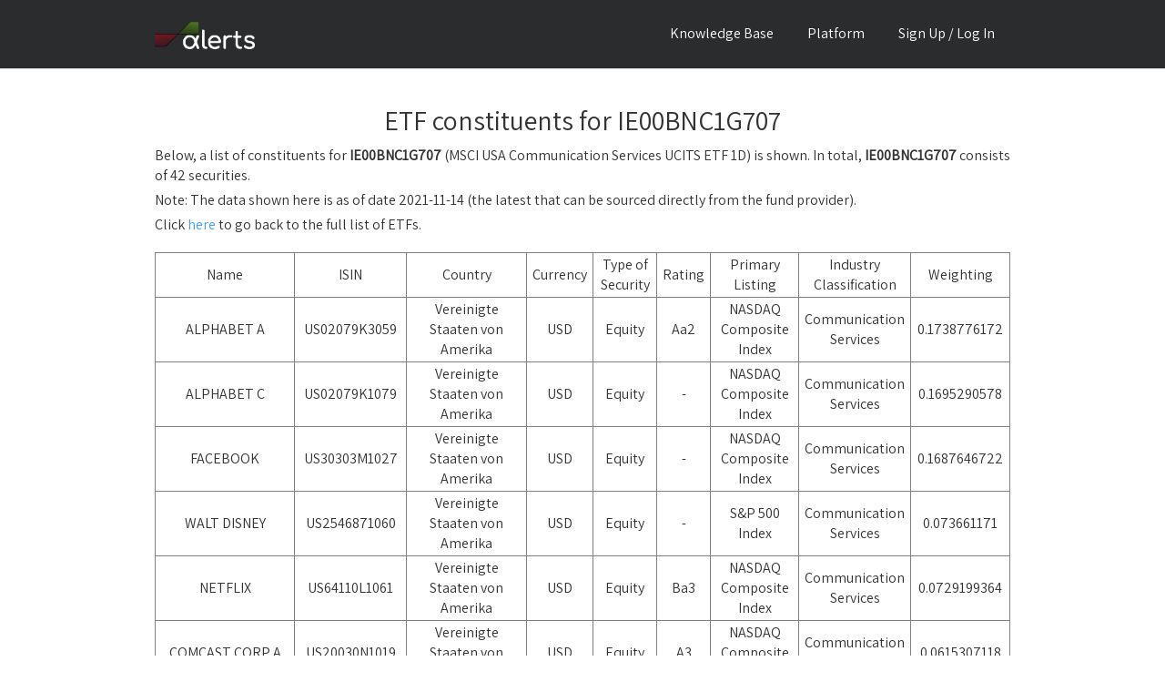

--- FILE ---
content_type: text/html; charset=utf-8
request_url: https://alphalerts.com/etf/IE00BNC1G707/constituents
body_size: 3148
content:
<!DOCTYPE html>
<html>
    <head>
<meta charset="utf-8"/>
<title>Alphalerts - ETF constituents for IE00BNC1G707</title>
<meta content="width=device-width, initial-scale=1" name="viewport"/>
<link href="/static/css/index.css" rel="stylesheet" type="text/css"/>
<link href="/static/pic/icon.png" rel="shortcut icon" type="image/x-icon"/>
<link href="/static/pic/icon.png" rel="apple-touch-icon"/>

<link rel="stylesheet" href="/static/css/katex.min.css" type="text/css" />
<script src="/static/js/katex.min.js"></script>
<script src="/static/js/banner.js"></script>
<script async src="https://a.chapati.systems/script.js" data-website-id="46d77307-8f32-4e95-9d43-52a5bbe0dfb2"></script>
    </head>
    <body>
        <div data-collapse="medium" data-animation="default" data-duration="400" role="banner" class="navigation w-nav">
            <div class="w-container">
<a href="/" class="brand-link w-nav-brand"><div class="logo-text"><img src="/static/pic/alphalerts.webp"></div></a>
<div class="nav-link menu w-nav-button mobile-menu"><div class="w-icon-nav-menu"></div></div>
<nav role="navigation" class="nav-menu w-nav-menu">

    <a href="/documentation" class="nav-link w-nav-link">Knowledge Base</a>
    <a href="/platform" class="nav-link w-nav-link">Platform</a>

    <a href="/login" class="nav-link w-nav-link">Sign Up / Log In</a>

</nav>
            </div>
        </div>
        <div class="section">
            <br><br>
            <div class="w-container text-left">
                <h2>ETF constituents for IE00BNC1G707</h2>
                <div class="feature-row w-row">
                    <p>
                        Below, a list of constituents for <b>IE00BNC1G707</b> (MSCI USA Communication Services UCITS ETF 1D) is shown.
                        In total, <b>IE00BNC1G707</b> consists of 42 securities.
                    </p>
                    <p>
                        Note: The data shown here is as of date 2021-11-14 (the latest that can be sourced directly from the fund provider).
                    </p>
                    <p>
                        Click <a href="/etf-constituents/">here</a> to go back to the full list of ETFs.
                    </p>
                </div>

                <div class="feature-row w-row">
                    <table class="normal-table">
<tr>

    <td>Name</td>

    <td>ISIN</td>

    <td>Country</td>

    <td>Currency</td>

    <td>Type of Security</td>

    <td>Rating</td>

    <td>Primary Listing</td>

    <td>Industry Classification</td>

    <td>Weighting</td>

</tr>
                    
<tr>

    <td>ALPHABET A</td>

    <td>US02079K3059</td>

    <td>Vereinigte Staaten von Amerika</td>

    <td>USD</td>

    <td>Equity</td>

    <td>Aa2</td>

    <td>NASDAQ Composite Index</td>

    <td>Communication Services</td>

    <td>0.1738776172</td>

</tr>
                    
<tr>

    <td>ALPHABET C</td>

    <td>US02079K1079</td>

    <td>Vereinigte Staaten von Amerika</td>

    <td>USD</td>

    <td>Equity</td>

    <td>-</td>

    <td>NASDAQ Composite Index</td>

    <td>Communication Services</td>

    <td>0.1695290578</td>

</tr>
                    
<tr>

    <td>FACEBOOK</td>

    <td>US30303M1027</td>

    <td>Vereinigte Staaten von Amerika</td>

    <td>USD</td>

    <td>Equity</td>

    <td>-</td>

    <td>NASDAQ Composite Index</td>

    <td>Communication Services</td>

    <td>0.1687646722</td>

</tr>
                    
<tr>

    <td>WALT DISNEY</td>

    <td>US2546871060</td>

    <td>Vereinigte Staaten von Amerika</td>

    <td>USD</td>

    <td>Equity</td>

    <td>-</td>

    <td>S&amp;P 500 Index</td>

    <td>Communication Services</td>

    <td>0.073661171</td>

</tr>
                    
<tr>

    <td>NETFLIX</td>

    <td>US64110L1061</td>

    <td>Vereinigte Staaten von Amerika</td>

    <td>USD</td>

    <td>Equity</td>

    <td>Ba3</td>

    <td>NASDAQ Composite Index</td>

    <td>Communication Services</td>

    <td>0.0729199364</td>

</tr>
                    
<tr>

    <td>COMCAST CORP A</td>

    <td>US20030N1019</td>

    <td>Vereinigte Staaten von Amerika</td>

    <td>USD</td>

    <td>Equity</td>

    <td>A3</td>

    <td>NASDAQ Composite Index</td>

    <td>Communication Services</td>

    <td>0.0615307118</td>

</tr>
                    
<tr>

    <td>VERIZON</td>

    <td>US92343V1044</td>

    <td>Vereinigte Staaten von Amerika</td>

    <td>USD</td>

    <td>Equity</td>

    <td>Baa1</td>

    <td>S&amp;P 500 Index</td>

    <td>Communication Services</td>

    <td>0.0543117443</td>

</tr>
                    
<tr>

    <td>AT&amp;T</td>

    <td>US00206R1023</td>

    <td>Vereinigte Staaten von Amerika</td>

    <td>USD</td>

    <td>Equity</td>

    <td>A3</td>

    <td>S&amp;P 500 Index</td>

    <td>Communication Services</td>

    <td>0.0445056866</td>

</tr>
                    
<tr>

    <td>CHARTER COMMS</td>

    <td>US16119P1084</td>

    <td>Vereinigte Staaten von Amerika</td>

    <td>USD</td>

    <td>Equity</td>

    <td>-</td>

    <td>NASDAQ Composite Index</td>

    <td>Communication Services</td>

    <td>0.0229258066</td>

</tr>
                    
<tr>

    <td>T-MOBILE US</td>

    <td>US8725901040</td>

    <td>Vereinigte Staaten von Amerika</td>

    <td>USD</td>

    <td>Equity</td>

    <td>Ba2</td>

    <td>NASDAQ Composite Index</td>

    <td>Communication Services</td>

    <td>0.0184769866</td>

</tr>
                    
<tr>

    <td>ACTIVISION BLIZZARD</td>

    <td>US00507V1098</td>

    <td>Vereinigte Staaten von Amerika</td>

    <td>USD</td>

    <td>Equity</td>

    <td>Ba2</td>

    <td>NASDAQ Composite Index</td>

    <td>Communication Services</td>

    <td>0.0131271634</td>

</tr>
                    
<tr>

    <td>SNAP</td>

    <td>US83304A1060</td>

    <td>Vereinigte Staaten von Amerika</td>

    <td>USD</td>

    <td>Equity</td>

    <td>-</td>

    <td>S&amp;P 500 Index</td>

    <td>Communication Services</td>

    <td>0.0126816234</td>

</tr>
                    
<tr>

    <td>ELECTRONIC ARTS</td>

    <td>US2855121099</td>

    <td>Vereinigte Staaten von Amerika</td>

    <td>USD</td>

    <td>Equity</td>

    <td>-</td>

    <td>NASDAQ Composite Index</td>

    <td>Communication Services</td>

    <td>0.0103887876</td>

</tr>
                    
<tr>

    <td>TWITTER</td>

    <td>US90184L1026</td>

    <td>Vereinigte Staaten von Amerika</td>

    <td>USD</td>

    <td>Equity</td>

    <td>-</td>

    <td>S&amp;P 500 Index</td>

    <td>Communication Services</td>

    <td>0.0103727365</td>

</tr>
                    
<tr>

    <td>MATCH GR.</td>

    <td>US57667L1070</td>

    <td>Vereinigte Staaten von Amerika</td>

    <td>USD</td>

    <td>Equity</td>

    <td>-</td>

    <td>NASDAQ Composite Index</td>

    <td>Communication Services</td>

    <td>0.0096137475</td>

</tr>
                    
<tr>

    <td>ROKU</td>

    <td>US77543R1023</td>

    <td>Vereinigte Staaten von Amerika</td>

    <td>USD</td>

    <td>Equity</td>

    <td>-</td>

    <td>NASDAQ Composite Index</td>

    <td>Communication Services</td>

    <td>0.0078287852</td>

</tr>
                    
<tr>

    <td>LIBERTY BROADBAND C</td>

    <td>US5303073051</td>

    <td>Vereinigte Staaten von Amerika</td>

    <td>USD</td>

    <td>Equity</td>

    <td>-</td>

    <td>NASDAQ Composite Index</td>

    <td>Communication Services</td>

    <td>0.0063779178</td>

</tr>
                    
<tr>

    <td>PINTEREST</td>

    <td>US72352L1061</td>

    <td>Vereinigte Staaten von Amerika</td>

    <td>USD</td>

    <td>Equity</td>

    <td>-</td>

    <td>S&amp;P 500 Index</td>

    <td>Communication Services</td>

    <td>0.0061542091</td>

</tr>
                    
<tr>

    <td>VIACOMCBS RG-B</td>

    <td>US92556H2067</td>

    <td>Vereinigte Staaten von Amerika</td>

    <td>USD</td>

    <td>Equity</td>

    <td>-</td>

    <td>NASDAQ Composite Index</td>

    <td>Communication Services</td>

    <td>0.0053857452</td>

</tr>
                    
<tr>

    <td>TAKE-TWO INTERACTIVE SOFTWARE</td>

    <td>US8740541094</td>

    <td>Vereinigte Staaten von Amerika</td>

    <td>USD</td>

    <td>Equity</td>

    <td>-</td>

    <td>NASDAQ Composite Index</td>

    <td>Communication Services</td>

    <td>0.0053691659</td>

</tr>
                    
<tr>

    <td>AMC ENTERTAINMENT HLDGS.</td>

    <td>US00165C1045</td>

    <td>Vereinigte Staaten von Amerika</td>

    <td>USD</td>

    <td>Equity</td>

    <td>-</td>

    <td>S&amp;P 500 Index</td>

    <td>Communication Services</td>

    <td>0.0049464995</td>

</tr>
                    
<tr>

    <td>LIVE NATION</td>

    <td>US5380341090</td>

    <td>Vereinigte Staaten von Amerika</td>

    <td>USD</td>

    <td>Equity</td>

    <td>B3</td>

    <td>S&amp;P 500 Index</td>

    <td>Communication Services</td>

    <td>0.0046800117</td>

</tr>
                    
<tr>

    <td>OMNICOM GROUP</td>

    <td>US6819191064</td>

    <td>Vereinigte Staaten von Amerika</td>

    <td>USD</td>

    <td>Equity</td>

    <td>Baa1</td>

    <td>S&amp;P 500 Index</td>

    <td>Communication Services</td>

    <td>0.0037382418</td>

</tr>
                    
<tr>

    <td>INTERPUBLIC GROUP COS</td>

    <td>US4606901001</td>

    <td>Vereinigte Staaten von Amerika</td>

    <td>USD</td>

    <td>Equity</td>

    <td>Baa3</td>

    <td>S&amp;P 500 Index</td>

    <td>Communication Services</td>

    <td>0.0036341685</td>

</tr>
                    
<tr>

    <td>FOX</td>

    <td>US35137L1052</td>

    <td>Vereinigte Staaten von Amerika</td>

    <td>USD</td>

    <td>Equity</td>

    <td>-</td>

    <td>NASDAQ Composite Index</td>

    <td>Communication Services</td>

    <td>0.0033608856</td>

</tr>
                    
<tr>

    <td>LUMEN TECH RG</td>

    <td>US5502411037</td>

    <td>Vereinigte Staaten von Amerika</td>

    <td>USD</td>

    <td>Equity</td>

    <td>-</td>

    <td>-</td>

    <td>Communication Services</td>

    <td>0.0033494148</td>

</tr>
                    
<tr>

    <td>LIBERTY MEDIA (C)</td>

    <td>US5312298541</td>

    <td>Vereinigte Staaten von Amerika</td>

    <td>USD</td>

    <td>Equity</td>

    <td>-</td>

    <td>NASDAQ Composite Index</td>

    <td>Communication Services</td>

    <td>0.0028471053</td>

</tr>
                    
<tr>

    <td>IAC/INTERACTIVE RG</td>

    <td>US44891N2080</td>

    <td>Vereinigte Staaten von Amerika</td>

    <td>USD</td>

    <td>Equity</td>

    <td>-</td>

    <td>NASDAQ Composite Index</td>

    <td>Communication Services</td>

    <td>0.0027077518</td>

</tr>
                    
<tr>

    <td>LIBERTY GLOBAL  C</td>

    <td>GB00B8W67B19</td>

    <td>Großbritannien (UK)</td>

    <td>USD</td>

    <td>Equity</td>

    <td>-</td>

    <td>NASDAQ Composite Index</td>

    <td>Communication Services</td>

    <td>0.0025067378</td>

</tr>
                    
<tr>

    <td>CABLE ONE</td>

    <td>US12685J1051</td>

    <td>Vereinigte Staaten von Amerika</td>

    <td>USD</td>

    <td>Equity</td>

    <td>-</td>

    <td>S&amp;P 500 Index</td>

    <td>Communication Services</td>

    <td>0.0024686253</td>

</tr>
                    
<tr>

    <td>LIBERTY MEDIA - SIRIUSXM C</td>

    <td>US5312296073</td>

    <td>Vereinigte Staaten von Amerika</td>

    <td>USD</td>

    <td>Equity</td>

    <td>-</td>

    <td>NASDAQ Composite Index</td>

    <td>Communication Services</td>

    <td>0.0023418627</td>

</tr>
                    
<tr>

    <td>NEWS CORP A</td>

    <td>US65249B1098</td>

    <td>Vereinigte Staaten von Amerika</td>

    <td>USD</td>

    <td>Equity</td>

    <td>Baa1</td>

    <td>NASDAQ Composite Index</td>

    <td>Communication Services</td>

    <td>0.0023060081</td>

</tr>
                    
<tr>

    <td>DISH NETWORK</td>

    <td>US25470M1099</td>

    <td>Vereinigte Staaten von Amerika</td>

    <td>USD</td>

    <td>Equity</td>

    <td>Ba3</td>

    <td>NASDAQ Composite Index</td>

    <td>Communication Services</td>

    <td>0.0022271237</td>

</tr>
                    
<tr>

    <td>DISCOVERY COMM. C</td>

    <td>US25470F3029</td>

    <td>Vereinigte Staaten von Amerika</td>

    <td>USD</td>

    <td>Equity</td>

    <td>Baa2</td>

    <td>NASDAQ Composite Index</td>

    <td>Communication Services</td>

    <td>0.002136776</td>

</tr>
                    
<tr>

    <td>SIRIUS XM RADIO</td>

    <td>US82968B1035</td>

    <td>Vereinigte Staaten von Amerika</td>

    <td>USD</td>

    <td>Equity</td>

    <td>B1</td>

    <td>NASDAQ Composite Index</td>

    <td>Communication Services</td>

    <td>0.0016785018</td>

</tr>
                    
<tr>

    <td>FOX RG-B</td>

    <td>US35137L2043</td>

    <td>Vereinigte Staaten von Amerika</td>

    <td>USD</td>

    <td>Equity</td>

    <td>-</td>

    <td>NASDAQ Composite Index</td>

    <td>Communication Services</td>

    <td>0.0014427523</td>

</tr>
                    
<tr>

    <td>DISCOVERY COMM. A</td>

    <td>US25470F1049</td>

    <td>Vereinigte Staaten von Amerika</td>

    <td>USD</td>

    <td>Equity</td>

    <td>Baa2</td>

    <td>NASDAQ Composite Index</td>

    <td>Communication Services</td>

    <td>0.0011843361</td>

</tr>
                    
<tr>

    <td>LIBERTY GLOBAL  A</td>

    <td>GB00B8W67662</td>

    <td>Großbritannien (UK)</td>

    <td>USD</td>

    <td>Equity</td>

    <td>Ba3</td>

    <td>NASDAQ Composite Index</td>

    <td>Communication Services</td>

    <td>0.0011487322</td>

</tr>
                    
<tr>

    <td>LIBERTY MEDIA - SIRIUSXM A</td>

    <td>US5312294094</td>

    <td>Vereinigte Staaten von Amerika</td>

    <td>USD</td>

    <td>Equity</td>

    <td>-</td>

    <td>NASDAQ Composite Index</td>

    <td>Communication Services</td>

    <td>0.0011462837</td>

</tr>
                    
<tr>

    <td>LIBERTY BROADBAND</td>

    <td>US5303071071</td>

    <td>Vereinigte Staaten von Amerika</td>

    <td>USD</td>

    <td>Equity</td>

    <td>-</td>

    <td>NASDAQ Composite Index</td>

    <td>Communication Services</td>

    <td>0.0010368257</td>

</tr>
                    
<tr>

    <td>ALTICE USA</td>

    <td>US02156K1034</td>

    <td>Vereinigte Staaten von Amerika</td>

    <td>USD</td>

    <td>Equity</td>

    <td>-</td>

    <td>S&amp;P 500 Index</td>

    <td>Communication Services</td>

    <td>0.0009399544</td>

</tr>
                    
<tr>

    <td>US DOLLAR</td>

    <td>_CURRENCYUSD</td>

    <td>Vereinigte Staaten von Amerika</td>

    <td>USD</td>

    <td>Cash</td>

    <td>-</td>

    <td>-</td>

    <td>unknown</td>

    <td>0.0003681274</td>

</tr>
                    
                    </table>
                </div>
            </div>
        </div>
<div class="section footer">
    <div class="w-container">
        <div class="w-row">
            <div class="w-col w-col-45">
                <div class="logo-text footer">Alphalerts</div>
                <div class="footer-slogan">Get alpha through stock option alerts.</div>
                <div>
    <div class="footer-sic-container">
        <div class="footer-sic">
            <a href="https://www.linkedin.com/company/alphalerts/">
                <img src="/static/pic/sic-ld.png" alt="linkedin">
            </a>
        </div>
        <div class="footer-sic">
            <a href="https://twitter.com/alphalerts">
                <img src="/static/pic/sic-tw.png" alt="twitter">
            </a>
        </div>
        <div class="footer-sic">
            <a href="https://www.instagram.com/alphalerts/">
                <img src="/static/pic/sic-i.png" alt="instagram">
            </a>
        </div>
        <div class="footer-sic">
            <a href="https://stocktwits.com/alphalerts">
                <img src="/static/pic/sic-st.png" alt="instagram">
            </a>
        </div>
    </div>
</div>
            </div>
            <div class="w-col w-col-25">
                <h4 class="footer-title">Platform</h4>
                <a href="/" class="page-link in-footer">Home</a>
                <a href="/blog" class="page-link in-footer">Blog</a>
                <a href="/feedback" class="page-link in-footer">Feedback</a>
                <a href="/documentation/Stocks-Options-Queries/" class="page-link in-footer">Alert Queries - Examples</a>
                <a href="/documentation" class="page-link in-footer">Knowledge Base / FAQ</a>
            </div>
            <div class="w-col w-col-25"><h4 class="footer-title">Data</h4>
                <a href="/live-historical-equity-pcr/" class="page-link in-footer">Live Equity Put/Call Ratio</a>
                <a href="/live-top-short-interest/" class="page-link in-footer">Live Top Short Interest</a>
                <a href="/live-top-unusual-volume/" class="page-link in-footer">Live Top Unusual Volume</a>
                <a href="/etf-constituents/" class="page-link in-footer">ETF constituents</a>
                <a href="/histogram/stocks/forward_pe/" class="page-link in-footer">Data histograms</a>
            </div>
            <div class="w-col w-col-25"><h4 class="footer-title">Legal</h4>
                <a href="/platform/user_settings/" class="page-link in-footer">Close Account</a>
                <a href="/privacy" class="page-link in-footer">Privacy Policy</a>
                <a href="/terms" class="page-link in-footer">Terms of Use</a>
                <a href="/contact" class="page-link in-footer">Contact</a>
                <a href="/contact" class="page-link in-footer">Legal Notice</a>
            </div>
        </div>
    </div>
    <div class="footer-cs">
        <a href="https://chapati.systems">
            <img src="/static/pic/chapati.svg" alt="Chapati Systems Logo">
        </a>
        <p>
            Alphalerts is a <a href="https://chapati.systems">Chapati Systems GmbH</a> Service.
            <br>Made with Chai in Germany.
        </p>
    </div>
</div>
<script src="/static/js/jquery-3.6.0.min.js" type="text/javascript"></script>
<script src="/static/js/lib.js" type="text/javascript"></script>

    <script defer src="https://static.cloudflareinsights.com/beacon.min.js/vcd15cbe7772f49c399c6a5babf22c1241717689176015" integrity="sha512-ZpsOmlRQV6y907TI0dKBHq9Md29nnaEIPlkf84rnaERnq6zvWvPUqr2ft8M1aS28oN72PdrCzSjY4U6VaAw1EQ==" data-cf-beacon='{"version":"2024.11.0","token":"f33d34c5b5604f6b83f091657e0a2221","r":1,"server_timing":{"name":{"cfCacheStatus":true,"cfEdge":true,"cfExtPri":true,"cfL4":true,"cfOrigin":true,"cfSpeedBrain":true},"location_startswith":null}}' crossorigin="anonymous"></script>
</body>
</html>